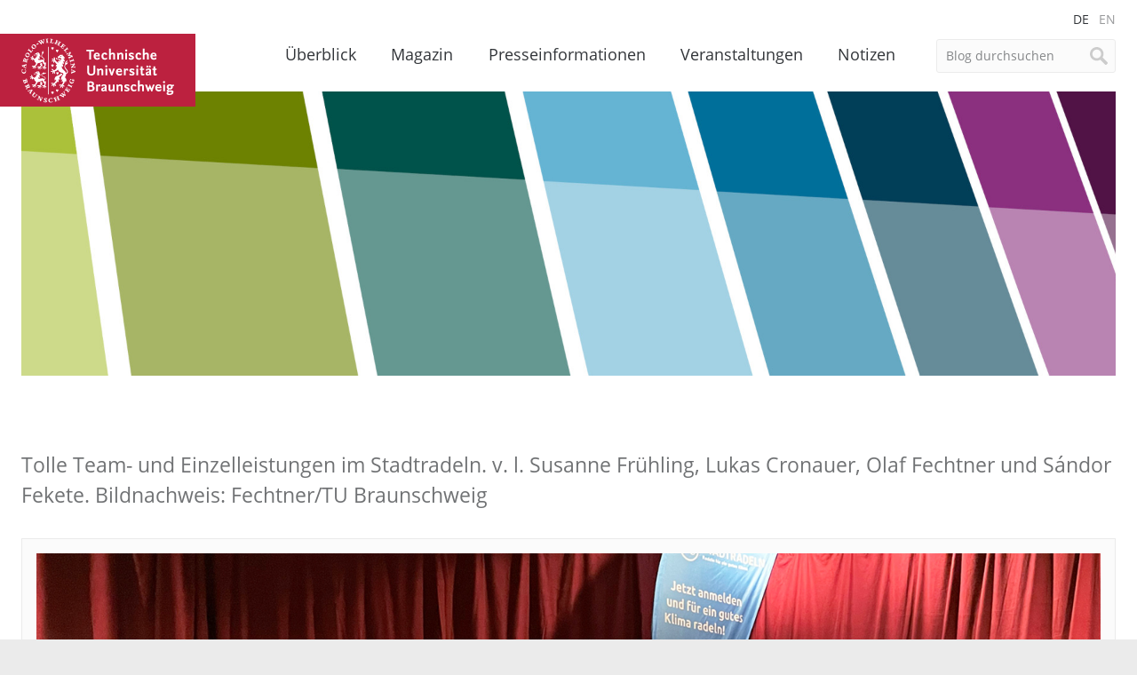

--- FILE ---
content_type: text/html; charset=UTF-8
request_url: https://magazin.tu-braunschweig.de/m-post/tu-radel-team-faehrt-voran/stadtradeln_siegerehrung_web/
body_size: 11997
content:
<!DOCTYPE html>
<!--[if lt IE 7]>      <html lang="de-DE" class="no-js lt-ie9 lt-ie8 lt-ie7"> <![endif]-->
<!--[if IE 7]>         <html lang="de-DE" class="no-js lt-ie9 lt-ie8"> <![endif]-->
<!--[if IE 8]>         <html lang="de-DE" class="no-js lt-ie9"> <![endif]-->
<!--[if gt IE 8]><!--> <html lang="de-DE" class="no-js"> <!--<![endif]-->
    <head>
        <meta charset="utf-8">

        

        <meta name="viewport" content="width=device-width, initial-scale=1.0">

        <link rel="icon" sizes="16x16" href="https://magazin.tu-braunschweig.de/wp-content/themes/tu-braunschweig-blogs/img/favicons/favicon.ico">
        <link rel="apple-touch-icon" sizes="180x180" href="https://magazin.tu-braunschweig.de/wp-content/themes/tu-braunschweig-blogs/img/favicons/apple-touch-icon.png">
        <link rel="manifest" href="https://magazin.tu-braunschweig.de/wp-content/themes/tu-braunschweig-blogs/img/favicons/site.webmanifest">
        <link rel="mask-icon" href="https://magazin.tu-braunschweig.de/wp-content/themes/tu-braunschweig-blogs/img/favicons/safari-pinned-tab.svg" color="#bc213f">
        <meta name="msapplication-TileColor" content="#bc213f">
        <meta name="theme-color" content="#ffffff">

        <!--[if lte IE 9]>
            <script type="text/javascript" src="https://magazin.tu-braunschweig.de/wp-content/themes/tu-braunschweig-blogs/js/respond.min.js" ></script>
        <![endif]-->

        
<link rel="preload" href="https://magazin.tu-braunschweig.de/wp-content/themes/tu-braunschweig-blogs/webfonts/open-sans-v18-latin-regular.woff2" as="font" type="font/woff2" crossorigin="anonymous">
<link rel="preload" href="https://magazin.tu-braunschweig.de/wp-content/themes/tu-braunschweig-blogs/webfonts/open-sans-v18-latin-italic.woff2" as="font" type="font/woff2" crossorigin="anonymous">
<link rel="preload" href="https://magazin.tu-braunschweig.de/wp-content/themes/tu-braunschweig-blogs/webfonts/open-sans-v18-latin-700.woff2" as="font" type="font/woff2" crossorigin="anonymous">
<link rel="preload" href="https://magazin.tu-braunschweig.de/wp-content/themes/tu-braunschweig-blogs/webfonts/open-sans-v18-latin-700italic.woff2" as="font" type="font/woff2" crossorigin="anonymous">
<link rel="preload" href="https://magazin.tu-braunschweig.de/wp-content/themes/tu-braunschweig-blogs/webfonts/Glyphter.woff" as="font" type="font/woff" crossorigin="anonymous">

<style>

    @font-face {
        font-family: 'Open Sans';
        font-style: normal;
        font-weight: 400;
        font-display: swap;
        src: url('https://magazin.tu-braunschweig.de/wp-content/themes/tu-braunschweig-blogs/webfonts/open-sans-v18-latin-regular.woff2') format('woff2');
    }

    @font-face {
        font-family: 'Open Sans';
        font-style: italic;
        font-weight: 400;
        font-display: swap;
        src: url('https://magazin.tu-braunschweig.de/wp-content/themes/tu-braunschweig-blogs/webfonts/open-sans-v18-latin-italic.woff2') format('woff2');
    }

    @font-face {
        font-family: 'Open Sans';
        font-style: normal;
        font-weight: 700;
        font-display: swap;
        src: url('https://magazin.tu-braunschweig.de/wp-content/themes/tu-braunschweig-blogs/webfonts/open-sans-v18-latin-700.woff2') format('woff2');
    }

    @font-face {
        font-family: 'Open Sans';
        font-style: italic;
        font-weight: 700;
        font-display: swap;
        src: url('https://magazin.tu-braunschweig.de/wp-content/themes/tu-braunschweig-blogs/webfonts/open-sans-v18-latin-700italic.woff2') format('woff2');
    }

    @font-face {
        font-family: 'Glyphter';
        src: url('https://magazin.tu-braunschweig.de/wp-content/themes/tu-braunschweig-blogs/webfonts/Glyphter.eot');
        src: url('https://magazin.tu-braunschweig.de/wp-content/themes/tu-braunschweig-blogs/webfonts/Glyphter.eot?#iefix') format('embedded-opentype'),
             url('https://magazin.tu-braunschweig.de/wp-content/themes/tu-braunschweig-blogs/webfonts/Glyphter.woff') format('woff'),
             url('https://magazin.tu-braunschweig.de/wp-content/themes/tu-braunschweig-blogs/webfonts/Glyphter.ttf') format('truetype'),
             url('https://magazin.tu-braunschweig.de/wp-content/themes/tu-braunschweig-blogs/webfonts/Glyphter.svg#Glyphter') format('svg');
        font-weight: normal;
        font-style: normal;
    }

</style>

        <meta name='robots' content='index, follow, max-image-preview:large, max-snippet:-1, max-video-preview:-1' />
<link rel="alternate" hreflang="de" href="https://magazin.tu-braunschweig.de/m-post/tu-radel-team-faehrt-voran/stadtradeln_siegerehrung_web/" />
<link rel="alternate" hreflang="en" href="https://magazin.tu-braunschweig.de/en/m-post/tu-cycling-team-races-to-the-top/stadtradeln_siegerehrung_web-2/" />
<link rel="alternate" hreflang="x-default" href="https://magazin.tu-braunschweig.de/m-post/tu-radel-team-faehrt-voran/stadtradeln_siegerehrung_web/" />

	<!-- This site is optimized with the Yoast SEO plugin v26.6 - https://yoast.com/wordpress/plugins/seo/ -->
	<title>Stadtradeln_Siegerehrung_web - TU Braunschweig | Blogs</title>
	<meta name="description" content="Tolle Team- und Einzelleistungen im Stadtradeln. v. l. Susanne Frühling, Lukas Cronauer, Olaf Fechtner und Sándor Fekete. Bildnachweis: Fechtner/TU Braunschweig" />
	<link rel="canonical" href="https://magazin.tu-braunschweig.de/m-post/tu-radel-team-faehrt-voran/stadtradeln_siegerehrung_web/" />
	<meta property="og:locale" content="de_DE" />
	<meta property="og:type" content="article" />
	<meta property="og:title" content="Stadtradeln_Siegerehrung_web - TU Braunschweig | Blogs" />
	<meta property="og:description" content="Tolle Team- und Einzelleistungen im Stadtradeln. v. l. Susanne Frühling, Lukas Cronauer, Olaf Fechtner und Sándor Fekete. Bildnachweis: Fechtner/TU Braunschweig" />
	<meta property="og:url" content="https://magazin.tu-braunschweig.de/m-post/tu-radel-team-faehrt-voran/stadtradeln_siegerehrung_web/" />
	<meta property="og:site_name" content="TU Braunschweig | Blogs" />
	<meta property="article:modified_time" content="2022-11-16T13:23:11+00:00" />
	<meta property="og:image" content="https://magazin.tu-braunschweig.de/m-post/tu-radel-team-faehrt-voran/stadtradeln_siegerehrung_web" />
	<meta property="og:image:width" content="1500" />
	<meta property="og:image:height" content="1000" />
	<meta property="og:image:type" content="image/jpeg" />
	<meta name="twitter:card" content="summary_large_image" />
	<script type="application/ld+json" class="yoast-schema-graph">{"@context":"https://schema.org","@graph":[{"@type":"WebPage","@id":"https://magazin.tu-braunschweig.de/m-post/tu-radel-team-faehrt-voran/stadtradeln_siegerehrung_web/","url":"https://magazin.tu-braunschweig.de/m-post/tu-radel-team-faehrt-voran/stadtradeln_siegerehrung_web/","name":"Stadtradeln_Siegerehrung_web - TU Braunschweig | Blogs","isPartOf":{"@id":"https://magazin.tu-braunschweig.de/#website"},"primaryImageOfPage":{"@id":"https://magazin.tu-braunschweig.de/m-post/tu-radel-team-faehrt-voran/stadtradeln_siegerehrung_web/#primaryimage"},"image":{"@id":"https://magazin.tu-braunschweig.de/m-post/tu-radel-team-faehrt-voran/stadtradeln_siegerehrung_web/#primaryimage"},"thumbnailUrl":"https://magazin.tu-braunschweig.de/wp-content/uploads/2022/11/Stadtradeln_Siegerehrung_web.jpg","datePublished":"2022-11-16T13:20:52+00:00","dateModified":"2022-11-16T13:23:11+00:00","description":"Tolle Team- und Einzelleistungen im Stadtradeln. v. l. Susanne Frühling, Lukas Cronauer, Olaf Fechtner und Sándor Fekete. Bildnachweis: Fechtner/TU Braunschweig","breadcrumb":{"@id":"https://magazin.tu-braunschweig.de/m-post/tu-radel-team-faehrt-voran/stadtradeln_siegerehrung_web/#breadcrumb"},"inLanguage":"de","potentialAction":[{"@type":"ReadAction","target":["https://magazin.tu-braunschweig.de/m-post/tu-radel-team-faehrt-voran/stadtradeln_siegerehrung_web/"]}]},{"@type":"ImageObject","inLanguage":"de","@id":"https://magazin.tu-braunschweig.de/m-post/tu-radel-team-faehrt-voran/stadtradeln_siegerehrung_web/#primaryimage","url":"https://magazin.tu-braunschweig.de/wp-content/uploads/2022/11/Stadtradeln_Siegerehrung_web.jpg","contentUrl":"https://magazin.tu-braunschweig.de/wp-content/uploads/2022/11/Stadtradeln_Siegerehrung_web.jpg","width":1500,"height":1000,"caption":"Tolle Team- und Einzelleistungen im Stadtradeln. v. l. Susanne Frühling, Lukas Cronauer, Olaf Fechtner und Sándor Fekete. Bildnachweis: Fechtner/TU Braunschweig"},{"@type":"BreadcrumbList","@id":"https://magazin.tu-braunschweig.de/m-post/tu-radel-team-faehrt-voran/stadtradeln_siegerehrung_web/#breadcrumb","itemListElement":[{"@type":"ListItem","position":1,"name":"Startseite","item":"https://magazin.tu-braunschweig.de/"},{"@type":"ListItem","position":2,"name":"TU-Radel-Team fährt voran","item":"https://magazin.tu-braunschweig.de/m-post/tu-radel-team-faehrt-voran/"},{"@type":"ListItem","position":3,"name":"Stadtradeln_Siegerehrung_web"}]},{"@type":"WebSite","@id":"https://magazin.tu-braunschweig.de/#website","url":"https://magazin.tu-braunschweig.de/","name":"TU Braunschweig | Blogs","description":"Die Blogs der Technischen Universität Braunschweig","potentialAction":[{"@type":"SearchAction","target":{"@type":"EntryPoint","urlTemplate":"https://magazin.tu-braunschweig.de/?s={search_term_string}"},"query-input":{"@type":"PropertyValueSpecification","valueRequired":true,"valueName":"search_term_string"}}],"inLanguage":"de"}]}</script>
	<!-- / Yoast SEO plugin. -->


<style id='wp-img-auto-sizes-contain-inline-css' type='text/css'>
img:is([sizes=auto i],[sizes^="auto," i]){contain-intrinsic-size:3000px 1500px}
/*# sourceURL=wp-img-auto-sizes-contain-inline-css */
</style>
<style id='wp-emoji-styles-inline-css' type='text/css'>

	img.wp-smiley, img.emoji {
		display: inline !important;
		border: none !important;
		box-shadow: none !important;
		height: 1em !important;
		width: 1em !important;
		margin: 0 0.07em !important;
		vertical-align: -0.1em !important;
		background: none !important;
		padding: 0 !important;
	}
/*# sourceURL=wp-emoji-styles-inline-css */
</style>
<link rel='stylesheet' id='wp-block-library-css' href='https://magazin.tu-braunschweig.de/wp-includes/css/dist/block-library/style.min.css?ver=6.9' type='text/css' media='all' />
<style id='wp-block-library-inline-css' type='text/css'>
/*wp_block_styles_on_demand_placeholder:696740045071c*/
/*# sourceURL=wp-block-library-inline-css */
</style>
<style id='classic-theme-styles-inline-css' type='text/css'>
/*! This file is auto-generated */
.wp-block-button__link{color:#fff;background-color:#32373c;border-radius:9999px;box-shadow:none;text-decoration:none;padding:calc(.667em + 2px) calc(1.333em + 2px);font-size:1.125em}.wp-block-file__button{background:#32373c;color:#fff;text-decoration:none}
/*# sourceURL=/wp-includes/css/classic-themes.min.css */
</style>
<link rel='stylesheet' id='easy-swipebox-css' href='https://magazin.tu-braunschweig.de/wp-content/plugins/easy-swipebox/public/css/swipebox.min.css?ver=1.1.2' type='text/css' media='all' />
<link rel='stylesheet' id='wpml-menu-item-0-css' href='https://magazin.tu-braunschweig.de/wp-content/plugins/sitepress-multilingual-cms/templates/language-switchers/menu-item/style.min.css?ver=1' type='text/css' media='all' />
<link rel='stylesheet' id='kb-style-css' href='https://magazin.tu-braunschweig.de/wp-content/themes/tu-braunschweig-blogs/style.css?ver=screen' type='text/css' media='all' />
<link rel='stylesheet' id='kb-print-css' href='https://magazin.tu-braunschweig.de/wp-content/themes/tu-braunschweig-blogs/print.css' type='text/css' media='print' />
<link rel='stylesheet' id='usp-css' href='https://magazin.tu-braunschweig.de/wp-content/plugins/usp-pro/css/usp-pro.css?ver=4.6.1' type='text/css' media='all' />
<link rel='stylesheet' id='borlabs-cookie-css' href='https://magazin.tu-braunschweig.de/wp-content/cache/borlabs-cookie/borlabs-cookie_1_de.css?ver=2.3.6-31' type='text/css' media='all' />
<script type="text/javascript" id="wpml-cookie-js-extra">
/* <![CDATA[ */
var wpml_cookies = {"wp-wpml_current_language":{"value":"de","expires":1,"path":"/"}};
var wpml_cookies = {"wp-wpml_current_language":{"value":"de","expires":1,"path":"/"}};
//# sourceURL=wpml-cookie-js-extra
/* ]]> */
</script>
<script type="text/javascript" src="https://magazin.tu-braunschweig.de/wp-content/plugins/sitepress-multilingual-cms/res/js/cookies/language-cookie.js?ver=486900" id="wpml-cookie-js" defer="defer" data-wp-strategy="defer"></script>
<script type="text/javascript" src="https://magazin.tu-braunschweig.de/wp-includes/js/jquery/jquery.min.js?ver=3.7.1" id="jquery-core-js"></script>
<script type="text/javascript" src="https://magazin.tu-braunschweig.de/wp-includes/js/jquery/jquery-migrate.min.js?ver=3.4.1" id="jquery-migrate-js"></script>
<script type="text/javascript" src="https://magazin.tu-braunschweig.de/wp-content/themes/tu-braunschweig-blogs/js/modernizr-custom.min.js" id="modernizr-js"></script>
<script type="text/javascript" id="usp-js-before">
/* <![CDATA[ */
usp_pro_submit_button = 1; usp_pro_success_form = 0; 
//# sourceURL=usp-js-before
/* ]]> */
</script>
<script type="text/javascript" src="https://magazin.tu-braunschweig.de/wp-content/plugins/usp-pro/js/usp-pro.js?ver=4.6.1" id="usp-js"></script>
<script type="text/javascript" src="https://magazin.tu-braunschweig.de/wp-content/plugins/usp-pro/js/parsley.min.js?ver=4.6.1" id="parsley-js"></script>
<meta property="og:type" content="article" /><meta property="og:url" content="https://magazin.tu-braunschweig.de/m-post/tu-radel-team-faehrt-voran/stadtradeln_siegerehrung_web/" /><meta property="og:title" content="Stadtradeln_Siegerehrung_web" /><meta property="og:image" content="https://magazin.tu-braunschweig.de/wp-content/themes/tu-braunschweig-blogs/img/logo-open-graph.png" /><meta property="og:description" content="Tolle Team- und Einzelleistungen im Stadtradeln. v. l. Susanne Frühling, Lukas Cronauer, Olaf Fechtner und Sándor Fekete. Bildnachweis: Fechtner/TU Braunschweig" />
        
        
            <style>

                .header-img-container { background-image: url(https://magazin.tu-braunschweig.de/wp-content/uploads/2016/09/title-allgemein.jpg); }

                @media screen and (min-width: 500px) {
                    .header-img-container { background-image: url(https://magazin.tu-braunschweig.de/wp-content/uploads/2016/09/title-allgemein.jpg); }
                }

                @media screen and (min-width: 900px) {
                    .header-img-container { background-image: url(https://magazin.tu-braunschweig.de/wp-content/uploads/2016/09/title-allgemein.jpg); }
                }

            </style>

        
    </head>

    <body class="attachment wp-singular attachment-template-default single single-attachment postid-53356 attachmentid-53356 attachment-jpeg wp-theme-tu-braunschweig-blogs">

        <div class="site-container">

        <header class="site-header container">

                <div class="row">
                    <div class="columns xs-12 s-12 m-12 l-12">

                        <nav class="language-nav">
                            <ul id="menu-sprachmenue" class="menu"><li id="menu-item-wpml-ls-3657-de" class="menu-item wpml-ls-slot-3657 wpml-ls-item wpml-ls-item-de wpml-ls-current-language wpml-ls-menu-item wpml-ls-first-item menu-item-type-wpml_ls_menu_item menu-item-object-wpml_ls_menu_item menu-item-wpml-ls-3657-de"><a href="https://magazin.tu-braunschweig.de/m-post/tu-radel-team-faehrt-voran/stadtradeln_siegerehrung_web/" role="menuitem"><span class="wpml-ls-display">DE</span></a></li>
<li id="menu-item-wpml-ls-3657-en" class="menu-item wpml-ls-slot-3657 wpml-ls-item wpml-ls-item-en wpml-ls-menu-item wpml-ls-last-item menu-item-type-wpml_ls_menu_item menu-item-object-wpml_ls_menu_item menu-item-wpml-ls-3657-en"><a href="https://magazin.tu-braunschweig.de/en/m-post/tu-cycling-team-races-to-the-top/stadtradeln_siegerehrung_web-2/" title="Zu EN wechseln" aria-label="Zu EN wechseln" role="menuitem"><span class="wpml-ls-display">EN</span></a></li>
</ul>                        </nav>

                        <a class="brand" href="https://www.tu-braunschweig.de" title="Zur Startseite der TU Braunschweig">
                                                            <span>TU Braunschweig <img src="https://magazin.tu-braunschweig.de/wp-content/themes/tu-braunschweig-blogs/img/logo-tubraunschweig.svg" alt="TU Braunschweig" /></span>
                                                    </a>

                        
	<form class="site-search form" method="get" action="https://magazin.tu-braunschweig.de/">

	
		<input type="search" name="s" value="Blog durchsuchen"
		onblur="if (this.value == '') 
		{this.value = 'Blog durchsuchen ';}"
		onfocus="if (this.value == 'Blog durchsuchen')
		{this.value = '';}" />
		<input type="hidden" name="post_type[0]" value="kb_notizblog" />
		<input type="hidden" name="post_type[1]" value="kb_presseinformation" />
		<input type="hidden" name="post_type[2]" value="kb_magazin" />
	     
	
		<input type="submit" value="Suche" />

	</form>


                        <nav class="site-nav">
                            <ul id="menu-hauptmenue" class="menu"><li id="menu-item-23811" class="nav-home menu-item menu-item-type-post_type menu-item-object-page menu-item-home menu-item-23811"><a href="https://magazin.tu-braunschweig.de/">Überblick</a></li>
<li id="menu-item-9723" class="nav-magazin menu-item menu-item-type-post_type menu-item-object-page menu-item-has-children menu-item-9723"><a href="https://magazin.tu-braunschweig.de/magazin/">Magazin</a>
<ul class="sub-menu">
	<li id="menu-item-22924" class="menu-item menu-item-type-post_type menu-item-object-page menu-item-22924"><a href="https://magazin.tu-braunschweig.de/magazin/">Alle Beiträge</a></li>
	<li id="menu-item-9947" class="menu-item menu-item-type-taxonomy menu-item-object-kb_cat_magazin menu-item-9947"><a href="https://magazin.tu-braunschweig.de/m-kategorie/forschung/">Forschung</a></li>
	<li id="menu-item-9949" class="menu-item menu-item-type-taxonomy menu-item-object-kb_cat_magazin menu-item-9949"><a href="https://magazin.tu-braunschweig.de/m-kategorie/studium-und-lehre/">Studium und Lehre</a></li>
	<li id="menu-item-9946" class="menu-item menu-item-type-taxonomy menu-item-object-kb_cat_magazin menu-item-9946"><a href="https://magazin.tu-braunschweig.de/m-kategorie/campus/">Campus</a></li>
	<li id="menu-item-9948" class="menu-item menu-item-type-taxonomy menu-item-object-kb_cat_magazin menu-item-9948"><a href="https://magazin.tu-braunschweig.de/m-kategorie/menschen/" title="Köpfe">Menschen</a></li>
</ul>
</li>
<li id="menu-item-9724" class="nav-presseinformationen menu-item menu-item-type-post_type menu-item-object-page menu-item-has-children menu-item-9724"><a href="https://magazin.tu-braunschweig.de/presseinformationen/">Presseinformationen</a>
<ul class="sub-menu">
	<li id="menu-item-22925" class="menu-item menu-item-type-post_type menu-item-object-page menu-item-22925"><a href="https://magazin.tu-braunschweig.de/presseinformationen/">Alle Presseinformationen</a></li>
	<li id="menu-item-9729" class="menu-item menu-item-type-taxonomy menu-item-object-kb_cat_presse menu-item-9729"><a href="https://magazin.tu-braunschweig.de/pi-kategorie/forschung/">Forschung</a></li>
	<li id="menu-item-9731" class="menu-item menu-item-type-taxonomy menu-item-object-kb_cat_presse menu-item-9731"><a href="https://magazin.tu-braunschweig.de/pi-kategorie/studium-und-lehre/">Studium und Lehre</a></li>
	<li id="menu-item-9728" class="menu-item menu-item-type-taxonomy menu-item-object-kb_cat_presse menu-item-9728"><a href="https://magazin.tu-braunschweig.de/pi-kategorie/campus/">Campus</a></li>
	<li id="menu-item-9730" class="menu-item menu-item-type-taxonomy menu-item-object-kb_cat_presse menu-item-9730"><a href="https://magazin.tu-braunschweig.de/pi-kategorie/menschen/" title="Köpfe">Menschen</a></li>
</ul>
</li>
<li id="menu-item-9778" class="nav-events menu-item menu-item-type-post_type menu-item-object-page menu-item-9778"><a href="https://magazin.tu-braunschweig.de/veranstaltungen/">Veranstaltungen</a></li>
<li id="menu-item-9787" class="nav-news menu-item menu-item-type-post_type menu-item-object-page menu-item-9787"><a href="https://magazin.tu-braunschweig.de/notizen/">Notizen</a></li>
<li id="menu-item-9786" class="visible-mobile menu-item menu-item-type-post_type menu-item-object-page menu-item-9786"><a href="https://magazin.tu-braunschweig.de/archive/">Archive</a></li>
<li id="menu-item-23814" class="visible-mobile menu-item menu-item-type-post_type menu-item-object-page menu-item-23814"><a href="https://magazin.tu-braunschweig.de/newsletter/">Newsletter</a></li>
<li id="menu-item-9789" class="visible-mobile menu-item menu-item-type-post_type menu-item-object-page menu-item-9789"><a href="https://magazin.tu-braunschweig.de/kontakt/">Kontakt</a></li>
<li id="menu-item-22926" class="visible-mobile menu-item menu-item-type-post_type menu-item-object-page menu-item-privacy-policy menu-item-22926"><a rel="privacy-policy" href="https://magazin.tu-braunschweig.de/datenschutz/">Datenschutz</a></li>
<li id="menu-item-10019" class="visible-mobile menu-item menu-item-type-custom menu-item-object-custom menu-item-10019"><a target="_blank" href="https://www.tu-braunschweig.de/impressum">Impressum</a></li>
</ul>                        </nav>

                    </div>

                    <div class="columns xs-12 s-12 m-12 l-12">

                        
                            <div class="header-img-container"></div>

                        
                    </div>
                </div>

        </header>
<main class="site-main container">

  <div class="row">

    <article class="columns xs-12 s-12 m-12 l-12">
      
      
                <h1>
          <span class="subtitle">Tolle Team- und Einzelleistungen im Stadtradeln. v. l. Susanne Frühling, Lukas Cronauer, Olaf Fechtner und Sándor Fekete. Bildnachweis: Fechtner/TU Braunschweig</span>
        </h1>
                <div class="attachment-container">
       
        <img src='https://magazin.tu-braunschweig.de/wp-content/uploads/2022/11/Stadtradeln_Siegerehrung_web.jpg' alt='' />
        <span class="prev-next-btn previousImage"></span>
        <span class="prev-next-btn nextImage"></span>

        </div>

                          <p>Dieses Bild ist Bestandteil von: <a href="https://magazin.tu-braunschweig.de/m-post/tu-radel-team-faehrt-voran/" title="TU-Radel-Team fährt voran">TU-Radel-Team fährt voran</a>. Bitte beachten Sie das Copyright dieses Bildes              
    </article>

  </div>

</main>

            <footer class="site-footer container">

                
                <div class="row">

                    <div class="columns xs-12 s-12 m-12 l-12">

                        <ul class="social-nav">
                            <li><a target="_blank" rel="noopener" title="Die TU Braunschweig auf Instagram" href="https://www.instagram.com/tu.braunschweig">Instagram</a></li>
                            <li><a target="_blank" rel="noopener nofollow" title="Die TU Braunschweig auf Linkedin" href="https://www.linkedin.com/school/tu-braunschweig">Linkedin</a></li>
                            <li><a target="_blank" rel="noopener" title="Die TU Braunschweig auf Mastodon" href="https://wisskomm.social/@tubraunschweig">Mastodon</a></li>
                            <li><a target="_blank" rel="noopener" title="TU Braunschweig on Bluesky" href="https://bsky.app/profile/tu-braunschweig.de">Bluesky</a></li>
                            <li><a target="_blank" rel="noopener" title="Die TU Braunschweig auf YouTube" href="https://www.youtube.com/user/tubraunschweig">YouTube</a></li>
                            <li><a title="Abonnieren Sie einen der RSS-Feeds dieses Blogs." href="https://magazin.tu-braunschweig.de/rss-feeds">RSS</a></li>
                        </ul>

                        <nav class="footer-nav">
                            <ul id="menu-footermenue" class="menu"><li id="menu-item-9937" class="menu-item menu-item-type-post_type menu-item-object-page menu-item-9937"><a href="https://magazin.tu-braunschweig.de/notizen/">Notizblog</a></li>
<li id="menu-item-9936" class="menu-item menu-item-type-post_type menu-item-object-page menu-item-9936"><a href="https://magazin.tu-braunschweig.de/archive/">Archive</a></li>
<li id="menu-item-9741" class="menu-item menu-item-type-post_type menu-item-object-page menu-item-9741"><a href="https://magazin.tu-braunschweig.de/kontakt/">Kontakt</a></li>
<li id="menu-item-22544" class="menu-item menu-item-type-post_type menu-item-object-page menu-item-privacy-policy menu-item-22544"><a rel="privacy-policy" href="https://magazin.tu-braunschweig.de/datenschutz/">Datenschutz</a></li>
<li id="menu-item-10020" class="menu-item menu-item-type-custom menu-item-object-custom menu-item-10020"><a target="_blank" href="https://www.tu-braunschweig.de/impressum">Impressum</a></li>
</ul>                        </nav>
                        <p class="copyright">&copy; Copyright 2015 - 2026                        <a href="https://magazin.tu-braunschweig.de" rel="home" title="Zur Startseite der TU Braunschweig Blogs">TU Braunschweig | Blogs</a></p>

                    </div>

                </div>

            </footer>

            </div>

        <script type="speculationrules">
{"prefetch":[{"source":"document","where":{"and":[{"href_matches":"/*"},{"not":{"href_matches":["/wp-*.php","/wp-admin/*","/wp-content/uploads/*","/wp-content/*","/wp-content/plugins/*","/wp-content/themes/tu-braunschweig-blogs/*","/*\\?(.+)"]}},{"not":{"selector_matches":"a[rel~=\"nofollow\"]"}},{"not":{"selector_matches":".no-prefetch, .no-prefetch a"}}]},"eagerness":"conservative"}]}
</script>
<!--googleoff: all--><div data-nosnippet><script id="BorlabsCookieBoxWrap" type="text/template"><div
    id="BorlabsCookieBox"
    class="BorlabsCookie"
    role="dialog"
    aria-describedby="CookieBoxTextDescription"
    aria-modal="true"
>
    <div class="bottom-center" style="display: none;">
        <div class="_brlbs-box-wrap">
            <div class="_brlbs-box _brlbs-box-slim">
                <div class="cookie-box">
                    <div class="container">
                        <div class="row no-gutters align-items-top">
                            <div class="col-12">
                                <div class="_brlbs-flex-center">
                                    
                                    <p id="CookieBoxTextDescription"><span class="_brlbs-paragraph _brlbs-text-description">Cookies helfen uns, Ihnen den bestmöglichen Service zu gewährleisten. Mit Klick auf „Alle Cookies erlauben“ bestätigen Sie die Verwendung von Cookies.</span></p>
                                </div>

                                <p class="_brlbs-accept">
                                    <a
                                        href="#"
                                        tabindex="0"
                                        role="button"
                                        id="CookieBoxSaveButton"
                                        class="_brlbs-btn _brlbs-btn-accept-all _brlbs-cursor"
                                        data-cookie-accept
                                    >
                                        Alle Cookies erlauben                                    </a>
                                </p>

                                                                    <p class="_brlbs-refuse-btn">
                                        <a
                                            href="#"
                                            tabindex="0"
                                            role="button"
                                            class="_brlbs-btn _brlbs-cursor"
                                            data-cookie-refuse
                                        >
                                            Nur essenzielle Cookies zulassen                                        </a>
                                    </p>
                                
                                <p class="_brlbs-manage-btn ">
                                    <a
                                        href="#"
                                        tabindex="0"
                                        role="button"
                                        class="_brlbs-cursor _brlbs-btn "
                                        data-cookie-individual
                                    >
                                        Individuelle Einstellungen                                    </a>
                                </p>
                            </div>
                        </div>
                    </div>
                </div>

                <div
    class="cookie-preference"
    aria-hidden="true"
    role="dialog"
    aria-describedby="CookiePrefDescription"
    aria-modal="true"
>
    <div class="container not-visible">
        <div class="row no-gutters">
            <div class="col-12">
                <div class="row no-gutters align-items-top">
                    <div class="col-12">
                        <div class="_brlbs-flex-center">
                                                    <span role="heading" aria-level="3" class="_brlbs-h3">Datenschutzeinstellungen</span>
                        </div>

                        <p id="CookiePrefDescription">
                            <span class="_brlbs-paragraph _brlbs-text-description">Hier finden Sie eine Übersicht über alle verwendeten Cookies. Sie können Ihre Einwilligung zu ganzen Kategorien geben oder sich weitere Informationen anzeigen lassen und so nur bestimmte Cookies auswählen.</span>                        </p>

                        <div class="row no-gutters align-items-center">
                            <div class="col-12 col-sm-10">
                                <p class="_brlbs-accept">
                                                                            <a
                                            href="#"
                                            class="_brlbs-btn _brlbs-btn-accept-all _brlbs-cursor"
                                            tabindex="0"
                                            role="button"
                                            data-cookie-accept-all
                                        >
                                            Alle Cookies erlauben                                        </a>
                                        
                                    <a
                                        href="#"
                                        id="CookiePrefSave"
                                        tabindex="0"
                                        role="button"
                                        class="_brlbs-btn _brlbs-cursor"
                                        data-cookie-accept
                                    >
                                        Auswahl erlauben                                    </a>

                                                                            <a
                                            href="#"
                                            class="_brlbs-btn _brlbs-refuse-btn _brlbs-cursor"
                                            tabindex="0"
                                            role="button"
                                            data-cookie-refuse
                                        >
                                            Nur essenzielle Cookies zulassen                                        </a>
                                                                    </p>
                            </div>

                            <div class="col-12 col-sm-2">
                                <p class="_brlbs-refuse">
                                    <a
                                        href="#"
                                        class="_brlbs-cursor"
                                        tabindex="0"
                                        role="button"
                                        data-cookie-back
                                    >
                                        Zurück                                    </a>

                                                                    </p>
                            </div>
                        </div>
                    </div>
                </div>

                <div data-cookie-accordion>
                                            <fieldset>
                            <legend class="sr-only">Datenschutzeinstellungen</legend>

                                                                                                <div class="bcac-item">
                                        <div class="d-flex flex-row">
                                            <label class="w-75">
                                                <span role="heading" aria-level="4" class="_brlbs-h4">Essenziell (1)</span>
                                            </label>

                                            <div class="w-25 text-right">
                                                                                            </div>
                                        </div>

                                        <div class="d-block">
                                            <p>Essenzielle Cookies ermöglichen grundlegende Funktionen und sind für die einwandfreie Funktion der Website erforderlich.</p>

                                            <p class="text-center">
                                                <a
                                                    href="#"
                                                    class="_brlbs-cursor d-block"
                                                    tabindex="0"
                                                    role="button"
                                                    data-cookie-accordion-target="essential"
                                                >
                                                    <span data-cookie-accordion-status="show">
                                                        Details anzeigen                                                    </span>

                                                    <span data-cookie-accordion-status="hide" class="borlabs-hide">
                                                        Details schließen                                                    </span>
                                                </a>
                                            </p>
                                        </div>

                                        <div
                                            class="borlabs-hide"
                                            data-cookie-accordion-parent="essential"
                                        >
                                                                                            <table>
                                                    
                                                    <tr>
                                                        <th scope="row">Name</th>
                                                        <td>
                                                            <label>
                                                                Borlabs Cookie                                                            </label>
                                                        </td>
                                                    </tr>

                                                    <tr>
                                                        <th scope="row">Anbieter</th>
                                                        <td>Eigentümer dieser Website<span>, </span><a href="https://www.tu-braunschweig.de/impressum">Impressum</a></td>
                                                    </tr>

                                                                                                            <tr>
                                                            <th scope="row">Zweck</th>
                                                            <td>Speichert die Einstellungen der Besucher, die in der Cookie Box von Borlabs Cookie ausgewählt wurden.</td>
                                                        </tr>
                                                        
                                                    
                                                    
                                                                                                            <tr>
                                                            <th scope="row">Cookie Name</th>
                                                            <td>borlabs-cookie</td>
                                                        </tr>
                                                        
                                                                                                            <tr>
                                                            <th scope="row">Cookie Laufzeit</th>
                                                            <td>1 Jahr</td>
                                                        </tr>
                                                                                                        </table>
                                                                                        </div>
                                    </div>
                                                                                                                                        <div class="bcac-item">
                                        <div class="d-flex flex-row">
                                            <label class="w-75">
                                                <span role="heading" aria-level="4" class="_brlbs-h4">Statistiken (1)</span>
                                            </label>

                                            <div class="w-25 text-right">
                                                                                                    <label class="_brlbs-btn-switch">
                                                        <span class="sr-only">Statistiken</span>
                                                        <input
                                                            tabindex="0"
                                                            id="borlabs-cookie-group-statistics"
                                                            type="checkbox"
                                                            name="cookieGroup[]"
                                                            value="statistics"
                                                             checked                                                            data-borlabs-cookie-switch
                                                        />
                                                        <span class="_brlbs-slider"></span>
                                                        <span
                                                            class="_brlbs-btn-switch-status"
                                                            data-active="An"
                                                            data-inactive="Aus">
                                                        </span>
                                                    </label>
                                                                                                </div>
                                        </div>

                                        <div class="d-block">
                                            <p>Statistik Cookies erfassen Informationen anonym. Diese Informationen helfen uns zu verstehen, wie unsere Besucher unsere Website nutzen.</p>

                                            <p class="text-center">
                                                <a
                                                    href="#"
                                                    class="_brlbs-cursor d-block"
                                                    tabindex="0"
                                                    role="button"
                                                    data-cookie-accordion-target="statistics"
                                                >
                                                    <span data-cookie-accordion-status="show">
                                                        Details anzeigen                                                    </span>

                                                    <span data-cookie-accordion-status="hide" class="borlabs-hide">
                                                        Details schließen                                                    </span>
                                                </a>
                                            </p>
                                        </div>

                                        <div
                                            class="borlabs-hide"
                                            data-cookie-accordion-parent="statistics"
                                        >
                                                                                            <table>
                                                                                                            <tr>
                                                            <th scope="row">Akzeptieren</th>
                                                            <td>
                                                                <label class="_brlbs-btn-switch _brlbs-btn-switch--textRight">
                                                                    <span class="sr-only">Matomo</span>
                                                                    <input
                                                                        id="borlabs-cookie-matomo"
                                                                        tabindex="0"
                                                                        type="checkbox" data-cookie-group="statistics"
                                                                        name="cookies[statistics][]"
                                                                        value="matomo"
                                                                         checked                                                                        data-borlabs-cookie-switch
                                                                    />

                                                                    <span class="_brlbs-slider"></span>

                                                                    <span
                                                                        class="_brlbs-btn-switch-status"
                                                                        data-active="An"
                                                                        data-inactive="Aus"
                                                                        aria-hidden="true">
                                                                    </span>
                                                                </label>
                                                            </td>
                                                        </tr>
                                                        
                                                    <tr>
                                                        <th scope="row">Name</th>
                                                        <td>
                                                            <label>
                                                                Matomo                                                            </label>
                                                        </td>
                                                    </tr>

                                                    <tr>
                                                        <th scope="row">Anbieter</th>
                                                        <td>Technische Universität Braunschweig</td>
                                                    </tr>

                                                                                                            <tr>
                                                            <th scope="row">Zweck</th>
                                                            <td>Cookie von Matomo für Website-Analysen. Erzeugt statistische Daten darüber, wie der Besucher die Website nutzt.</td>
                                                        </tr>
                                                        
                                                                                                            <tr>
                                                            <th scope="row">Datenschutzerklärung</th>
                                                            <td class="_brlbs-pp-url">
                                                                <a
                                                                    href="https://magazin.tu-braunschweig.de/datenschutz/"
                                                                    target="_blank"
                                                                    rel="nofollow noopener noreferrer"
                                                                >
                                                                    https://magazin.tu-braunschweig.de/datenschutz/                                                                </a>
                                                            </td>
                                                        </tr>
                                                        
                                                    
                                                                                                            <tr>
                                                            <th scope="row">Cookie Name</th>
                                                            <td>_pk_*.*</td>
                                                        </tr>
                                                        
                                                                                                            <tr>
                                                            <th scope="row">Cookie Laufzeit</th>
                                                            <td>13 Monate</td>
                                                        </tr>
                                                                                                        </table>
                                                                                        </div>
                                    </div>
                                                                                                                                                                                                        <div class="bcac-item">
                                        <div class="d-flex flex-row">
                                            <label class="w-75">
                                                <span role="heading" aria-level="4" class="_brlbs-h4">Externe Medien (3)</span>
                                            </label>

                                            <div class="w-25 text-right">
                                                                                                    <label class="_brlbs-btn-switch">
                                                        <span class="sr-only">Externe Medien</span>
                                                        <input
                                                            tabindex="0"
                                                            id="borlabs-cookie-group-external-media"
                                                            type="checkbox"
                                                            name="cookieGroup[]"
                                                            value="external-media"
                                                             checked                                                            data-borlabs-cookie-switch
                                                        />
                                                        <span class="_brlbs-slider"></span>
                                                        <span
                                                            class="_brlbs-btn-switch-status"
                                                            data-active="An"
                                                            data-inactive="Aus">
                                                        </span>
                                                    </label>
                                                                                                </div>
                                        </div>

                                        <div class="d-block">
                                            <p>Inhalte von Videoplattformen und Social Media Plattformen werden standardmäßig blockiert. Wenn Cookies von externen Medien akzeptiert werden, bedarf der Zugriff auf diese Inhalte keiner manuellen Zustimmung mehr.</p>

                                            <p class="text-center">
                                                <a
                                                    href="#"
                                                    class="_brlbs-cursor d-block"
                                                    tabindex="0"
                                                    role="button"
                                                    data-cookie-accordion-target="external-media"
                                                >
                                                    <span data-cookie-accordion-status="show">
                                                        Details anzeigen                                                    </span>

                                                    <span data-cookie-accordion-status="hide" class="borlabs-hide">
                                                        Details schließen                                                    </span>
                                                </a>
                                            </p>
                                        </div>

                                        <div
                                            class="borlabs-hide"
                                            data-cookie-accordion-parent="external-media"
                                        >
                                                                                            <table>
                                                                                                            <tr>
                                                            <th scope="row">Akzeptieren</th>
                                                            <td>
                                                                <label class="_brlbs-btn-switch _brlbs-btn-switch--textRight">
                                                                    <span class="sr-only">OpenStreetMap</span>
                                                                    <input
                                                                        id="borlabs-cookie-openstreetmap"
                                                                        tabindex="0"
                                                                        type="checkbox" data-cookie-group="external-media"
                                                                        name="cookies[external-media][]"
                                                                        value="openstreetmap"
                                                                         checked                                                                        data-borlabs-cookie-switch
                                                                    />

                                                                    <span class="_brlbs-slider"></span>

                                                                    <span
                                                                        class="_brlbs-btn-switch-status"
                                                                        data-active="An"
                                                                        data-inactive="Aus"
                                                                        aria-hidden="true">
                                                                    </span>
                                                                </label>
                                                            </td>
                                                        </tr>
                                                        
                                                    <tr>
                                                        <th scope="row">Name</th>
                                                        <td>
                                                            <label>
                                                                OpenStreetMap                                                            </label>
                                                        </td>
                                                    </tr>

                                                    <tr>
                                                        <th scope="row">Anbieter</th>
                                                        <td>Openstreetmap Foundation, St John’s Innovation Centre, Cowley Road, Cambridge CB4 0WS, United Kingdom</td>
                                                    </tr>

                                                                                                            <tr>
                                                            <th scope="row">Zweck</th>
                                                            <td>Wird verwendet, um OpenStreetMap-Inhalte zu entsperren.</td>
                                                        </tr>
                                                        
                                                                                                            <tr>
                                                            <th scope="row">Datenschutzerklärung</th>
                                                            <td class="_brlbs-pp-url">
                                                                <a
                                                                    href="https://wiki.osmfoundation.org/wiki/Privacy_Policy"
                                                                    target="_blank"
                                                                    rel="nofollow noopener noreferrer"
                                                                >
                                                                    https://wiki.osmfoundation.org/wiki/Privacy_Policy                                                                </a>
                                                            </td>
                                                        </tr>
                                                        
                                                                                                            <tr>
                                                            <th scope="row">Host(s)</th>
                                                            <td>.openstreetmap.org</td>
                                                        </tr>
                                                        
                                                                                                            <tr>
                                                            <th scope="row">Cookie Name</th>
                                                            <td>_osm_location, _osm_session, _osm_totp_token, _osm_welcome, _pk_id., _pk_ref., _pk_ses., qos_token</td>
                                                        </tr>
                                                        
                                                                                                            <tr>
                                                            <th scope="row">Cookie Laufzeit</th>
                                                            <td>1-10 Jahre</td>
                                                        </tr>
                                                                                                        </table>
                                                                                                <table>
                                                                                                            <tr>
                                                            <th scope="row">Akzeptieren</th>
                                                            <td>
                                                                <label class="_brlbs-btn-switch _brlbs-btn-switch--textRight">
                                                                    <span class="sr-only">Vimeo</span>
                                                                    <input
                                                                        id="borlabs-cookie-vimeo"
                                                                        tabindex="0"
                                                                        type="checkbox" data-cookie-group="external-media"
                                                                        name="cookies[external-media][]"
                                                                        value="vimeo"
                                                                         checked                                                                        data-borlabs-cookie-switch
                                                                    />

                                                                    <span class="_brlbs-slider"></span>

                                                                    <span
                                                                        class="_brlbs-btn-switch-status"
                                                                        data-active="An"
                                                                        data-inactive="Aus"
                                                                        aria-hidden="true">
                                                                    </span>
                                                                </label>
                                                            </td>
                                                        </tr>
                                                        
                                                    <tr>
                                                        <th scope="row">Name</th>
                                                        <td>
                                                            <label>
                                                                Vimeo                                                            </label>
                                                        </td>
                                                    </tr>

                                                    <tr>
                                                        <th scope="row">Anbieter</th>
                                                        <td>Vimeo Inc., 555 West 18th Street, New York, New York 10011, USA</td>
                                                    </tr>

                                                                                                            <tr>
                                                            <th scope="row">Zweck</th>
                                                            <td>Wird verwendet, um Vimeo-Inhalte zu entsperren.</td>
                                                        </tr>
                                                        
                                                                                                            <tr>
                                                            <th scope="row">Datenschutzerklärung</th>
                                                            <td class="_brlbs-pp-url">
                                                                <a
                                                                    href="https://vimeo.com/privacy"
                                                                    target="_blank"
                                                                    rel="nofollow noopener noreferrer"
                                                                >
                                                                    https://vimeo.com/privacy                                                                </a>
                                                            </td>
                                                        </tr>
                                                        
                                                                                                            <tr>
                                                            <th scope="row">Host(s)</th>
                                                            <td>player.vimeo.com</td>
                                                        </tr>
                                                        
                                                                                                            <tr>
                                                            <th scope="row">Cookie Name</th>
                                                            <td>vuid</td>
                                                        </tr>
                                                        
                                                                                                            <tr>
                                                            <th scope="row">Cookie Laufzeit</th>
                                                            <td>2 Jahre</td>
                                                        </tr>
                                                                                                        </table>
                                                                                                <table>
                                                                                                            <tr>
                                                            <th scope="row">Akzeptieren</th>
                                                            <td>
                                                                <label class="_brlbs-btn-switch _brlbs-btn-switch--textRight">
                                                                    <span class="sr-only">YouTube</span>
                                                                    <input
                                                                        id="borlabs-cookie-youtube"
                                                                        tabindex="0"
                                                                        type="checkbox" data-cookie-group="external-media"
                                                                        name="cookies[external-media][]"
                                                                        value="youtube"
                                                                         checked                                                                        data-borlabs-cookie-switch
                                                                    />

                                                                    <span class="_brlbs-slider"></span>

                                                                    <span
                                                                        class="_brlbs-btn-switch-status"
                                                                        data-active="An"
                                                                        data-inactive="Aus"
                                                                        aria-hidden="true">
                                                                    </span>
                                                                </label>
                                                            </td>
                                                        </tr>
                                                        
                                                    <tr>
                                                        <th scope="row">Name</th>
                                                        <td>
                                                            <label>
                                                                YouTube                                                            </label>
                                                        </td>
                                                    </tr>

                                                    <tr>
                                                        <th scope="row">Anbieter</th>
                                                        <td>Google Ireland Limited, Gordon House, Barrow Street, Dublin 4, Ireland</td>
                                                    </tr>

                                                                                                            <tr>
                                                            <th scope="row">Zweck</th>
                                                            <td>Wird verwendet, um YouTube-Inhalte zu entsperren.</td>
                                                        </tr>
                                                        
                                                                                                            <tr>
                                                            <th scope="row">Datenschutzerklärung</th>
                                                            <td class="_brlbs-pp-url">
                                                                <a
                                                                    href="https://policies.google.com/privacy"
                                                                    target="_blank"
                                                                    rel="nofollow noopener noreferrer"
                                                                >
                                                                    https://policies.google.com/privacy                                                                </a>
                                                            </td>
                                                        </tr>
                                                        
                                                                                                            <tr>
                                                            <th scope="row">Host(s)</th>
                                                            <td>google.com</td>
                                                        </tr>
                                                        
                                                                                                            <tr>
                                                            <th scope="row">Cookie Name</th>
                                                            <td>NID</td>
                                                        </tr>
                                                        
                                                                                                            <tr>
                                                            <th scope="row">Cookie Laufzeit</th>
                                                            <td>6 Monate</td>
                                                        </tr>
                                                                                                        </table>
                                                                                        </div>
                                    </div>
                                                                                                </fieldset>
                                        </div>

                <div class="d-flex justify-content-between">
                    <p class="_brlbs-branding flex-fill">
                                            </p>

                    <p class="_brlbs-legal flex-fill">
                                                    <a href="https://magazin.tu-braunschweig.de/datenschutz/">
                                Datenschutzerklärung                            </a>
                            
                                                    <span class="_brlbs-separator"></span>
                            
                                                    <a href="https://www.tu-braunschweig.de/impressum">
                                Impressum                            </a>
                                                </p>
                </div>
            </div>
        </div>
    </div>
</div>
            </div>
        </div>
    </div>
</div>
</script></div><!--googleon: all--><script type="text/javascript" src="https://magazin.tu-braunschweig.de/wp-content/plugins/easy-swipebox/public/js/jquery.swipebox.min.js?ver=1.1.2" id="easy-swipebox-js"></script>
<script type="text/javascript" id="easy-swipebox-init-js-extra">
/* <![CDATA[ */
var easySwipeBox_localize_init_var = {"lightbox":{"useCSS":true,"useSVG":true,"removeBarsOnMobile":false,"hideCloseButtonOnMobile":false,"hideBarsDelay":10000,"videoMaxWidth":1140,"vimeoColor":"cccccc","loopAtEnd":true,"autoplayVideos":false},"autodetect":{"autodetectImage":true,"autodetectVideo":true,"autodetectExclude":".no-swipebox"}};
//# sourceURL=easy-swipebox-init-js-extra
/* ]]> */
</script>
<script type="text/javascript" src="https://magazin.tu-braunschweig.de/wp-content/plugins/easy-swipebox/public/js/jquery.init.js?ver=1.1.2" id="easy-swipebox-init-js"></script>
<script type="text/javascript" src="https://magazin.tu-braunschweig.de/wp-content/themes/tu-braunschweig-blogs/js/salvattore.min.js" id="salvattore-js"></script>
<script type="text/javascript" src="https://magazin.tu-braunschweig.de/wp-content/themes/tu-braunschweig-blogs/js/main.min.js" id="main-js"></script>
<script type="text/javascript" id="borlabs-cookie-js-extra">
/* <![CDATA[ */
var borlabsCookieConfig = {"ajaxURL":"https://magazin.tu-braunschweig.de/wp-admin/admin-ajax.php","language":"de","animation":"1","animationDelay":"","animationIn":"_brlbs-fadeIn","animationOut":"_brlbs-fadeOut","blockContent":"","boxLayout":"box","boxLayoutAdvanced":"","automaticCookieDomainAndPath":"1","cookieDomain":"magazin.tu-braunschweig.de","cookiePath":"/","cookieSameSite":"Lax","cookieSecure":"1","cookieLifetime":"365","cookieLifetimeEssentialOnly":"182","crossDomainCookie":[],"cookieBeforeConsent":"","cookiesForBots":"1","cookieVersion":"1","hideCookieBoxOnPages":[],"respectDoNotTrack":"1","reloadAfterConsent":"1","reloadAfterOptOut":"1","showCookieBox":"1","cookieBoxIntegration":"javascript","ignorePreSelectStatus":"1","cookies":{"essential":["borlabs-cookie"],"statistics":["matomo"],"marketing":[],"external-media":["openstreetmap","vimeo","youtube"]}};
var borlabsCookieCookies = {"essential":{"borlabs-cookie":{"cookieNameList":{"borlabs-cookie":"borlabs-cookie"},"settings":false}},"statistics":{"matomo":{"cookieNameList":{"_pk_*.*":"_pk_*.*"},"settings":{"blockCookiesBeforeConsent":"0","prioritize":"0","matomoUrl":"https://stats.tu-bs.de/","matomoSiteId":"8"},"optInJS":"[base64]","optOutJS":""}},"external-media":{"openstreetmap":{"cookieNameList":{"_osm_location":"_osm_location","_osm_session":"_osm_session","_osm_totp_token":"_osm_totp_token","_osm_welcome":"_osm_welcome","_pk_id.":"_pk_id.","_pk_ref.":"_pk_ref.","_pk_ses.":"_pk_ses.","qos_token":"qos_token"},"settings":false,"optInJS":"PHNjcmlwdD5pZih0eXBlb2Ygd2luZG93LkJvcmxhYnNDb29raWUgPT09ICJvYmplY3QiKSB7IHdpbmRvdy5Cb3JsYWJzQ29va2llLnVuYmxvY2tDb250ZW50SWQoIm9wZW5zdHJlZXRtYXAiKTsgfTwvc2NyaXB0Pg==","optOutJS":""},"vimeo":{"cookieNameList":{"vuid":"vuid"},"settings":false,"optInJS":"PHNjcmlwdD5pZih0eXBlb2Ygd2luZG93LkJvcmxhYnNDb29raWUgPT09ICJvYmplY3QiKSB7IHdpbmRvdy5Cb3JsYWJzQ29va2llLnVuYmxvY2tDb250ZW50SWQoInZpbWVvIik7IH08L3NjcmlwdD4=","optOutJS":""},"youtube":{"cookieNameList":{"NID":"NID"},"settings":false,"optInJS":"PHNjcmlwdD5pZih0eXBlb2Ygd2luZG93LkJvcmxhYnNDb29raWUgPT09ICJvYmplY3QiKSB7IHdpbmRvdy5Cb3JsYWJzQ29va2llLnVuYmxvY2tDb250ZW50SWQoInlvdXR1YmUiKTsgfTwvc2NyaXB0Pg==","optOutJS":""}}};
//# sourceURL=borlabs-cookie-js-extra
/* ]]> */
</script>
<script type="text/javascript" src="https://magazin.tu-braunschweig.de/wp-content/plugins/borlabs-cookie/assets/javascript/borlabs-cookie.min.js?ver=2.3.6" id="borlabs-cookie-js"></script>
<script type="text/javascript" id="borlabs-cookie-js-after">
/* <![CDATA[ */
document.addEventListener("DOMContentLoaded", function (e) {
var borlabsCookieContentBlocker = {"facebook": {"id": "facebook","global": function (contentBlockerData) {  },"init": function (el, contentBlockerData) { if(typeof FB === "object") { FB.XFBML.parse(el.parentElement); } },"settings": {"executeGlobalCodeBeforeUnblocking":false}},"default": {"id": "default","global": function (contentBlockerData) {  },"init": function (el, contentBlockerData) {  },"settings": {"executeGlobalCodeBeforeUnblocking":false}},"googlemaps": {"id": "googlemaps","global": function (contentBlockerData) {  },"init": function (el, contentBlockerData) {  },"settings": {"executeGlobalCodeBeforeUnblocking":false}},"instagram": {"id": "instagram","global": function (contentBlockerData) {  },"init": function (el, contentBlockerData) { if (typeof instgrm === "object") { instgrm.Embeds.process(); } },"settings": {"executeGlobalCodeBeforeUnblocking":false}},"openstreetmap": {"id": "openstreetmap","global": function (contentBlockerData) {  },"init": function (el, contentBlockerData) {  },"settings": {"executeGlobalCodeBeforeUnblocking":false}},"twitter": {"id": "twitter","global": function (contentBlockerData) {  },"init": function (el, contentBlockerData) {  },"settings": {"executeGlobalCodeBeforeUnblocking":false}},"vimeo": {"id": "vimeo","global": function (contentBlockerData) {  },"init": function (el, contentBlockerData) {  },"settings": {"executeGlobalCodeBeforeUnblocking":false,"saveThumbnails":false,"videoWrapper":false}},"youtube": {"id": "youtube","global": function (contentBlockerData) {  },"init": function (el, contentBlockerData) {  },"settings": {"executeGlobalCodeBeforeUnblocking":false,"changeURLToNoCookie":true,"saveThumbnails":false,"thumbnailQuality":"maxresdefault","videoWrapper":false}}};
    var BorlabsCookieInitCheck = function () {

    if (typeof window.BorlabsCookie === "object" && typeof window.jQuery === "function") {

        if (typeof borlabsCookiePrioritized !== "object") {
            borlabsCookiePrioritized = { optInJS: {} };
        }

        window.BorlabsCookie.init(borlabsCookieConfig, borlabsCookieCookies, borlabsCookieContentBlocker, borlabsCookiePrioritized.optInJS);
    } else {
        window.setTimeout(BorlabsCookieInitCheck, 50);
    }
};

BorlabsCookieInitCheck();});
//# sourceURL=borlabs-cookie-js-after
/* ]]> */
</script>
<script id="wp-emoji-settings" type="application/json">
{"baseUrl":"https://s.w.org/images/core/emoji/17.0.2/72x72/","ext":".png","svgUrl":"https://s.w.org/images/core/emoji/17.0.2/svg/","svgExt":".svg","source":{"concatemoji":"https://magazin.tu-braunschweig.de/wp-includes/js/wp-emoji-release.min.js?ver=6.9"}}
</script>
<script type="module">
/* <![CDATA[ */
/*! This file is auto-generated */
const a=JSON.parse(document.getElementById("wp-emoji-settings").textContent),o=(window._wpemojiSettings=a,"wpEmojiSettingsSupports"),s=["flag","emoji"];function i(e){try{var t={supportTests:e,timestamp:(new Date).valueOf()};sessionStorage.setItem(o,JSON.stringify(t))}catch(e){}}function c(e,t,n){e.clearRect(0,0,e.canvas.width,e.canvas.height),e.fillText(t,0,0);t=new Uint32Array(e.getImageData(0,0,e.canvas.width,e.canvas.height).data);e.clearRect(0,0,e.canvas.width,e.canvas.height),e.fillText(n,0,0);const a=new Uint32Array(e.getImageData(0,0,e.canvas.width,e.canvas.height).data);return t.every((e,t)=>e===a[t])}function p(e,t){e.clearRect(0,0,e.canvas.width,e.canvas.height),e.fillText(t,0,0);var n=e.getImageData(16,16,1,1);for(let e=0;e<n.data.length;e++)if(0!==n.data[e])return!1;return!0}function u(e,t,n,a){switch(t){case"flag":return n(e,"\ud83c\udff3\ufe0f\u200d\u26a7\ufe0f","\ud83c\udff3\ufe0f\u200b\u26a7\ufe0f")?!1:!n(e,"\ud83c\udde8\ud83c\uddf6","\ud83c\udde8\u200b\ud83c\uddf6")&&!n(e,"\ud83c\udff4\udb40\udc67\udb40\udc62\udb40\udc65\udb40\udc6e\udb40\udc67\udb40\udc7f","\ud83c\udff4\u200b\udb40\udc67\u200b\udb40\udc62\u200b\udb40\udc65\u200b\udb40\udc6e\u200b\udb40\udc67\u200b\udb40\udc7f");case"emoji":return!a(e,"\ud83e\u1fac8")}return!1}function f(e,t,n,a){let r;const o=(r="undefined"!=typeof WorkerGlobalScope&&self instanceof WorkerGlobalScope?new OffscreenCanvas(300,150):document.createElement("canvas")).getContext("2d",{willReadFrequently:!0}),s=(o.textBaseline="top",o.font="600 32px Arial",{});return e.forEach(e=>{s[e]=t(o,e,n,a)}),s}function r(e){var t=document.createElement("script");t.src=e,t.defer=!0,document.head.appendChild(t)}a.supports={everything:!0,everythingExceptFlag:!0},new Promise(t=>{let n=function(){try{var e=JSON.parse(sessionStorage.getItem(o));if("object"==typeof e&&"number"==typeof e.timestamp&&(new Date).valueOf()<e.timestamp+604800&&"object"==typeof e.supportTests)return e.supportTests}catch(e){}return null}();if(!n){if("undefined"!=typeof Worker&&"undefined"!=typeof OffscreenCanvas&&"undefined"!=typeof URL&&URL.createObjectURL&&"undefined"!=typeof Blob)try{var e="postMessage("+f.toString()+"("+[JSON.stringify(s),u.toString(),c.toString(),p.toString()].join(",")+"));",a=new Blob([e],{type:"text/javascript"});const r=new Worker(URL.createObjectURL(a),{name:"wpTestEmojiSupports"});return void(r.onmessage=e=>{i(n=e.data),r.terminate(),t(n)})}catch(e){}i(n=f(s,u,c,p))}t(n)}).then(e=>{for(const n in e)a.supports[n]=e[n],a.supports.everything=a.supports.everything&&a.supports[n],"flag"!==n&&(a.supports.everythingExceptFlag=a.supports.everythingExceptFlag&&a.supports[n]);var t;a.supports.everythingExceptFlag=a.supports.everythingExceptFlag&&!a.supports.flag,a.supports.everything||((t=a.source||{}).concatemoji?r(t.concatemoji):t.wpemoji&&t.twemoji&&(r(t.twemoji),r(t.wpemoji)))});
//# sourceURL=https://magazin.tu-braunschweig.de/wp-includes/js/wp-emoji-loader.min.js
/* ]]> */
</script>

        
        
        
    </body>
</html>
